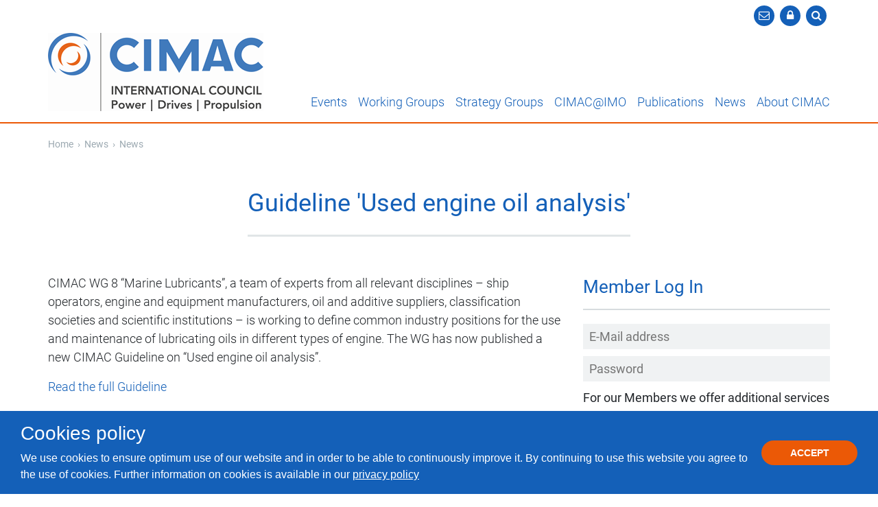

--- FILE ---
content_type: text/html; charset=utf-8
request_url: https://www.cimac.com/news-press/news/guideline-used-engine-oil-analysis.html
body_size: 5138
content:
<!DOCTYPE html>
<html lang="en">
<head>
<base href="https://www.cimac.com/cms/" />
    <meta charset="utf-8">
    <meta http-equiv="X-UA-Compatible" content="IE=edge">
    <meta name="viewport" content="width=device-width, initial-scale=1">
	<meta property="og:url" content="//www.cimac.com/news-press/news/guideline-used-engine-oil-analysis.html" />
	<meta property="og:type" content="article" />
	<meta property="og:title" content="Guideline 'Used engine oil analysis'" />
	<meta property="og:description" content="" />
	<meta property="og:image" content="" />
	<link rel="shortcut icon" href="../favicon.ico" />
	<link rel="icon" href="../favicon.ico" type="image/x-icon" />
	<link rel="stylesheet" href="https://www.cimac.com/cms/css/fonts.css">
	<link rel="stylesheet" href="https://www.cimac.com/cms/css/bootstrap.min.css">
	<link rel="stylesheet" href="https://www.cimac.com/cms/css/font-awesome.min.css">
	<link rel="stylesheet" href="https://www.cimac.com/cms/css/default.css">
	<title>Guideline 'Used engine oil analysis'</title>
<meta name="robots" content="index, follow" />
<meta name="generator" content="CMS CONTENIDO 4.9" />
<meta name="author" content="" />
<meta name="description" content="" />
<meta name="keywords" content="cimac, engine, guideline, classification, lubricants”, manufacturers, and, institutions, disciplines, analysis”, lubricating, maintenance, scientific" />

</head>

<body class="default main news-press news ">

	<header id="header">
		<div class="container">
			<div class="header-service d-none d-lg-block">
								<ul class="header-service-links">
	<li class="dropdown">
		<a href="/contact.html" class="contact icon"><i class="fa fa-envelope-o" aria-hidden="true"></i></a>
	</li>
	<li>
		<div class="login icon" id="login-icon" role="button" data-toggle="dropdown" aria-haspopup="true" aria-expanded="false"><i class="fa" aria-hidden="true"></i></div>
		<div class="dropdown-menu dropdown-menu-right" aria-labelledby="login-icon">
						<form action="/news-press/news/guideline-used-engine-oil-analysis.html" method="post" class="form form-login">
				<input type="text" autocorrect="off" spellcheck="false" autocapitalize="off" autocomplete="on"  name="username" value="" placeholder="E-Mail address"><br>
				<input type="password" name="password" placeholder="Password">
				<br>
				<table cellpadding="0" cellspacing="0">
				<tr>
					<td><a href="/forgot-password.html">Forgot password</a></td>
					<td><a href="/registration-for-login.html">Register</a></td>
					<td><button type="submit">Log In</button></td>
				</tr>
				</table>
			</form>
					</div>
	</li>
	<li>
		<div class="search icon" id="search-icon" role="button" data-toggle="dropdown" aria-haspopup="true" aria-expanded="false"><i class="fa" aria-hidden="true"></i></div>
		<div class="dropdown-menu dropdown-menu-right" aria-labelledby="search-icon">
			<form action="/search.html" method="GET" class="form">
				<table cellpadding="0" cellspacing="0">
				<tr>
					<td><input type="input" name="st" value="" placeholder="Search"></td>
					<td>&nbsp;&nbsp;</td>
					<td><button type="submit" class="search icon"><i class="fa fa-search" aria-hidden="true"></i></button></td>
				</tr>
				</table>
			</form>
		</div>
	</li>
</ul>			</div>			
			
			<nav class="navbar navbar-expand-lg justify-content-between">
				<a class="navbar-brand" href="https://www.cimac.com/cms/"><img src="upload/layout/logo.png" alt="" class="img-responsive"></a>
				<button class="navbar-toggler collapsed" type="button" data-toggle="collapse" data-target=".mobile-menu" aria-controls="main-menu" aria-expanded="false" aria-label="Toggle navigation">
					<span class="icon-bar top-bar"></span>
					<span class="icon-bar middle-bar"></span>
					<span class="icon-bar bottom-bar"></span>
				</button>
				<div class="desktop-navi">
					<div class="main-menu">
					<ul class=" navbar-nav mt-lg-2 " >
															
									<li class="dropdown "  id="dropdownEvents" role="button" data-hover="dropdown" aria-haspopup="true" aria-expanded="false">
			<a class="  nav-link" href="/events/index.html" title="Events">Events</a>
							<ul class=" dropdown-menu "  aria-labelledby="dropdownEvents">
															
									<li class="dropdown "  id="dropdownCIMAC Congress" role="button" data-hover="dropdown" aria-haspopup="true" aria-expanded="false">
			<a class=" dropdown-item" href="/events/cimac-congress/index.html" title="CIMAC Congress">CIMAC Congress</a>
							<ul class=" dropdown-menu "  aria-labelledby="dropdownCIMAC Congress">
															
				<li class="" >
			<a class=" dropdown-item" href="/events/cimac-congress/previous-congresses/index.html" title="Previous Congresses">Previous Congresses</a>
				 </ul>
		</li>
			 														
									<li class="dropdown "  id="dropdownCASCADES" role="button" data-hover="dropdown" aria-haspopup="true" aria-expanded="false">
			<a class=" dropdown-item" href="/events/cascades/index.html" title="CASCADES">CASCADES</a>
							<ul class=" dropdown-menu "  aria-labelledby="dropdownCASCADES">
															
				<li class="" >
			<a class=" dropdown-item" href="/events/cascades/previous-cascades/index.html" title="Previous CASCADES">Previous CASCADES</a>
				 </ul>
		</li>
			 														
									<li class="dropdown "  id="dropdownCIMAC Circle" role="button" data-hover="dropdown" aria-haspopup="true" aria-expanded="false">
			<a class=" dropdown-item" href="/events/cimac-circle/index.html" title="CIMAC Circle">CIMAC Circle</a>
							<ul class=" dropdown-menu "  aria-labelledby="dropdownCIMAC Circle">
															
				<li class="" >
			<a class=" dropdown-item" href="/events/cimac-circle/previous-circles/index.html" title="Previous Circles">Previous Circles</a>
				 </ul>
		</li>
			 														
				<li class="" >
			<a class=" dropdown-item" href="/events/cimac-web-seminars/index.html" title="CIMAC Web-Seminars">CIMAC Web-Seminars</a>
				 														
				<li class="" >
			<a class=" dropdown-item" href="/events/cimac-tech-talks/index.html" title="CIMAC Tech-Talks">CIMAC Tech-Talks</a>
				 														
				<li class="" >
			<a class=" dropdown-item" href="/events/town-hall/index.html" title="Town Hall">Town Hall</a>
				 </ul>
		</li>
			 														
									<li class="dropdown "  id="dropdownWorking Groups" role="button" data-hover="dropdown" aria-haspopup="true" aria-expanded="false">
			<a class="  nav-link" href="/working-groups/index.html" title="Working Groups">Working Groups</a>
							<ul class=" dropdown-menu "  aria-labelledby="dropdownWorking Groups">
															
				<li class="" >
			<a class=" dropdown-item" href="/working-groups/wg2-classification/index.html" title="WG2 | Classification">WG2 | Classification</a>
				 														
									<li class="dropdown "  id="dropdownWG4 | Crankshaft Rules" role="button" data-hover="dropdown" aria-haspopup="true" aria-expanded="false">
			<a class=" dropdown-item" href="/working-groups/wg4-crankshaft-rules/index.html" title="WG4 | Crankshaft Rules">WG4 | Crankshaft Rules</a>
							<ul class=" dropdown-menu "  aria-labelledby="dropdownWG4 | Crankshaft Rules">
															
				<li class="" >
			<a class=" dropdown-item" href="/working-groups/wg4-crankshaft-rules/algorithm-challenge/index.html" title="Algorithm Challenge">Algorithm Challenge</a>
				 </ul>
		</li>
			 														
				<li class="" >
			<a class=" dropdown-item" href="/working-groups/wg5-exhaust-emissions-control/index.html" title="WG5 | Exhaust Emissions Control">WG5 | Exhaust Emissions Control</a>
				 														
				<li class="" >
			<a class=" dropdown-item" href="/working-groups/wg7-fuels/index.html" title="WG7 | Fuels">WG7 | Fuels</a>
				 														
				<li class="" >
			<a class=" dropdown-item" href="/working-groups/wg8-marine-lubricants/index.html" title="WG8 | Marine Lubricants">WG8 | Marine Lubricants</a>
				 														
				<li class="" >
			<a class=" dropdown-item" href="/working-groups/wg10-users/index.html" title="WG10 | Users">WG10 | Users</a>
				 														
				<li class="" >
			<a class=" dropdown-item" href="/working-groups/wg15-controls-automation/index.html" title="WG15 | Controls & Automation">WG15 | Controls & Automation</a>
				 														
				<li class="" >
			<a class=" dropdown-item" href="/working-groups/wg17-gas-engines/index.html" title="WG17 | Gas Engines">WG17 | Gas Engines</a>
				 														
				<li class="" >
			<a class=" dropdown-item" href="/working-groups/wg19-inland-waterway-vessels/index.html" title="WG19 | Inland Waterway Vessels">WG19 | Inland Waterway Vessels</a>
				 														
				<li class="" >
			<a class=" dropdown-item" href="/working-groups/wg20-system-integration/index.html" title="WG20 | System Integration">WG20 | System Integration</a>
				 														
				<li class="" >
			<a class=" dropdown-item" href="/working-groups/wg21-propulsion/index.html" title="WG21 | Propulsion">WG21 | Propulsion</a>
				 														
				<li class="" >
			<a class=" dropdown-item" href="/working-groups/wg22-radiated-noise/index.html" title="WG22 | Radiated Noise">WG22 | Radiated Noise</a>
				 </ul>
		</li>
			 														
									<li class="dropdown "  id="dropdownStrategy Groups" role="button" data-hover="dropdown" aria-haspopup="true" aria-expanded="false">
			<a class="  nav-link" href="/strategy-groups/index.html" title="Strategy Groups">Strategy Groups</a>
							<ul class=" dropdown-menu "  aria-labelledby="dropdownStrategy Groups">
															
				<li class="" >
			<a class=" dropdown-item" href="/strategy-groups/strategy-group-greenhouse-gas/index.html" title="Strategy Group | Greenhouse Gas">Strategy Group | Greenhouse Gas</a>
				 														
				<li class="" >
			<a class=" dropdown-item" href="/strategy-groups/strategy-group-digitalization/index.html" title="Strategy Group | Digitalization">Strategy Group | Digitalization</a>
				 </ul>
		</li>
			 														
				<li class="nav-item" >
			<a class="  nav-link" href="/cimacimo/index.html" title="CIMAC@IMO">CIMAC@IMO</a>
				 														
									<li class="dropdown "  id="dropdownPublications" role="button" data-hover="dropdown" aria-haspopup="true" aria-expanded="false">
			<a class="  nav-link" href="/publications/index.html" title="Publications">Publications</a>
							<ul class=" dropdown-menu "  aria-labelledby="dropdownPublications">
															
				<li class="" >
			<a class=" dropdown-item" href="/publications/publications350/index.html" title="Publications">Publications</a>
				 														
				<li class="" >
			<a class=" dropdown-item" href="/publications/recommendations410/index.html" title="Recommendations">Recommendations</a>
				 														
				<li class="" >
			<a class=" dropdown-item" href="/publications/technical-database/index.html" title="Technical Database">Technical Database</a>
				 </ul>
		</li>
			 														
									<li class="dropdown "  id="dropdownNews" role="button" data-hover="dropdown" aria-haspopup="true" aria-expanded="false">
			<a class="  nav-link" href="/news-press/index.html" title="News">News</a>
							<ul class=" dropdown-menu "  aria-labelledby="dropdownNews">
															
				<li class="" >
			<a class=" dropdown-item" href="/news-press/news/index.html" title="News">News</a>
				 														
				<li class="" >
			<a class=" dropdown-item" href="/news-press/press-releases/index.html" title="Press Releases">Press Releases</a>
				 														
									<li class="dropdown "  id="dropdownNewsletter " role="button" data-hover="dropdown" aria-haspopup="true" aria-expanded="false">
			<a class=" dropdown-item" href="/news-press/newsletter/index.html" title="Newsletter ">Newsletter </a>
							<ul class=" dropdown-menu "  aria-labelledby="dropdownNewsletter ">
															
				<li class="" >
			<a class=" dropdown-item" href="/news-press/newsletter/previous-newsletters/index.html" title="Previous Newsletters ">Previous Newsletters </a>
				 </ul>
		</li>
			 </ul>
		</li>
			 														
									<li class="dropdown "  id="dropdownAbout CIMAC" role="button" data-hover="dropdown" aria-haspopup="true" aria-expanded="false">
			<a class="  nav-link" href="/about-cimac/index.html" title="About CIMAC">About CIMAC</a>
							<ul class=" dropdown-menu "  aria-labelledby="dropdownAbout CIMAC">
															
				<li class="" >
			<a class=" dropdown-item" href="/about-cimac/vision-mission/index.html" title="Vision & Mission">Vision & Mission</a>
				 														
				<li class="" >
			<a class=" dropdown-item" href="/about-cimac/council/index.html" title="Council">Council</a>
				 														
				<li class="" >
			<a class=" dropdown-item" href="/about-cimac/board/index.html" title="Board">Board</a>
				 														
				<li class="" >
			<a class=" dropdown-item" href="/about-cimac/member-associations/index.html" title="Member Associations">Member Associations</a>
				 														
				<li class="" >
			<a class=" dropdown-item" href="/about-cimac/corporate-members/index.html" title="Corporate Members">Corporate Members</a>
				 														
				<li class="" >
			<a class=" dropdown-item" href="/about-cimac/cimac-central-secretariat/index.html" title="CIMAC Central Secretariat">CIMAC Central Secretariat</a>
				 														
				<li class="" >
			<a class=" dropdown-item" href="/about-cimac/history/index.html" title="History">History</a>
				 </ul>
		</li>
			 </ul>					</div>
				</div>
			</nav>
		</div>
	</header>
	<div class="mobile-navi">
		<div class="container">
			<div class="collapse navbar-collapse mobile-menu">
				<ul class=" navbar-nav mt-lg-2 " >
															
									<li class="has_dropdown ">
			<a class=" nav-link" href="/events/index.html" title="Events">Events</a>
							<i class="fa fa-angle-right dropdown" id="m_dropdownevents" role="button" aria-haspopup="true" aria-expanded="false"></i>
				<ul class=" dropdown-menu "  aria-labelledby="m_dropdownevents">
															
									<li class="has_dropdown ">
			<a class=" nav-link" href="/events/cimac-congress/index.html" title="CIMAC Congress">CIMAC Congress</a>
							<i class="fa fa-angle-right dropdown" id="m_dropdowncimaccongress" role="button" aria-haspopup="true" aria-expanded="false"></i>
				<ul class=" dropdown-menu "  aria-labelledby="m_dropdowncimaccongress">
															
				<li class="">
			<a class=" nav-link" href="/events/cimac-congress/previous-congresses/index.html" title="Previous Congresses">Previous Congresses</a>
				 </ul>
		</li>
			 														
									<li class="has_dropdown ">
			<a class=" nav-link" href="/events/cascades/index.html" title="CASCADES">CASCADES</a>
							<i class="fa fa-angle-right dropdown" id="m_dropdowncascades" role="button" aria-haspopup="true" aria-expanded="false"></i>
				<ul class=" dropdown-menu "  aria-labelledby="m_dropdowncascades">
															
				<li class="">
			<a class=" nav-link" href="/events/cascades/previous-cascades/index.html" title="Previous CASCADES">Previous CASCADES</a>
				 </ul>
		</li>
			 														
									<li class="has_dropdown ">
			<a class=" nav-link" href="/events/cimac-circle/index.html" title="CIMAC Circle">CIMAC Circle</a>
							<i class="fa fa-angle-right dropdown" id="m_dropdowncimaccircle" role="button" aria-haspopup="true" aria-expanded="false"></i>
				<ul class=" dropdown-menu "  aria-labelledby="m_dropdowncimaccircle">
															
				<li class="">
			<a class=" nav-link" href="/events/cimac-circle/previous-circles/index.html" title="Previous Circles">Previous Circles</a>
				 </ul>
		</li>
			 														
				<li class="">
			<a class=" nav-link" href="/events/cimac-web-seminars/index.html" title="CIMAC Web-Seminars">CIMAC Web-Seminars</a>
				 														
				<li class="">
			<a class=" nav-link" href="/events/cimac-tech-talks/index.html" title="CIMAC Tech-Talks">CIMAC Tech-Talks</a>
				 														
				<li class="">
			<a class=" nav-link" href="/events/town-hall/index.html" title="Town Hall">Town Hall</a>
				 </ul>
		</li>
			 														
									<li class="has_dropdown ">
			<a class=" nav-link" href="/working-groups/index.html" title="Working Groups">Working Groups</a>
							<i class="fa fa-angle-right dropdown" id="m_dropdownworkinggroups" role="button" aria-haspopup="true" aria-expanded="false"></i>
				<ul class=" dropdown-menu "  aria-labelledby="m_dropdownworkinggroups">
															
				<li class="">
			<a class=" nav-link" href="/working-groups/wg2-classification/index.html" title="WG2 | Classification">WG2 | Classification</a>
				 														
									<li class="has_dropdown ">
			<a class=" nav-link" href="/working-groups/wg4-crankshaft-rules/index.html" title="WG4 | Crankshaft Rules">WG4 | Crankshaft Rules</a>
							<i class="fa fa-angle-right dropdown" id="m_dropdownwg4crankshaftrules" role="button" aria-haspopup="true" aria-expanded="false"></i>
				<ul class=" dropdown-menu "  aria-labelledby="m_dropdownwg4crankshaftrules">
															
				<li class="">
			<a class=" nav-link" href="/working-groups/wg4-crankshaft-rules/algorithm-challenge/index.html" title="Algorithm Challenge">Algorithm Challenge</a>
				 </ul>
		</li>
			 														
				<li class="">
			<a class=" nav-link" href="/working-groups/wg5-exhaust-emissions-control/index.html" title="WG5 | Exhaust Emissions Control">WG5 | Exhaust Emissions Control</a>
				 														
				<li class="">
			<a class=" nav-link" href="/working-groups/wg7-fuels/index.html" title="WG7 | Fuels">WG7 | Fuels</a>
				 														
				<li class="">
			<a class=" nav-link" href="/working-groups/wg8-marine-lubricants/index.html" title="WG8 | Marine Lubricants">WG8 | Marine Lubricants</a>
				 														
				<li class="">
			<a class=" nav-link" href="/working-groups/wg10-users/index.html" title="WG10 | Users">WG10 | Users</a>
				 														
				<li class="">
			<a class=" nav-link" href="/working-groups/wg15-controls-automation/index.html" title="WG15 | Controls & Automation">WG15 | Controls & Automation</a>
				 														
				<li class="">
			<a class=" nav-link" href="/working-groups/wg17-gas-engines/index.html" title="WG17 | Gas Engines">WG17 | Gas Engines</a>
				 														
				<li class="">
			<a class=" nav-link" href="/working-groups/wg19-inland-waterway-vessels/index.html" title="WG19 | Inland Waterway Vessels">WG19 | Inland Waterway Vessels</a>
				 														
				<li class="">
			<a class=" nav-link" href="/working-groups/wg20-system-integration/index.html" title="WG20 | System Integration">WG20 | System Integration</a>
				 														
				<li class="">
			<a class=" nav-link" href="/working-groups/wg21-propulsion/index.html" title="WG21 | Propulsion">WG21 | Propulsion</a>
				 														
				<li class="">
			<a class=" nav-link" href="/working-groups/wg22-radiated-noise/index.html" title="WG22 | Radiated Noise">WG22 | Radiated Noise</a>
				 </ul>
		</li>
			 														
									<li class="has_dropdown ">
			<a class=" nav-link" href="/strategy-groups/index.html" title="Strategy Groups">Strategy Groups</a>
							<i class="fa fa-angle-right dropdown" id="m_dropdownstrategygroups" role="button" aria-haspopup="true" aria-expanded="false"></i>
				<ul class=" dropdown-menu "  aria-labelledby="m_dropdownstrategygroups">
															
				<li class="">
			<a class=" nav-link" href="/strategy-groups/strategy-group-greenhouse-gas/index.html" title="Strategy Group | Greenhouse Gas">Strategy Group | Greenhouse Gas</a>
				 														
				<li class="">
			<a class=" nav-link" href="/strategy-groups/strategy-group-digitalization/index.html" title="Strategy Group | Digitalization">Strategy Group | Digitalization</a>
				 </ul>
		</li>
			 														
				<li class="nav-item">
			<a class=" nav-link" href="/cimacimo/index.html" title="CIMAC@IMO">CIMAC@IMO</a>
				 														
									<li class="has_dropdown ">
			<a class=" nav-link" href="/publications/index.html" title="Publications">Publications</a>
							<i class="fa fa-angle-right dropdown" id="m_dropdownpublications" role="button" aria-haspopup="true" aria-expanded="false"></i>
				<ul class=" dropdown-menu "  aria-labelledby="m_dropdownpublications">
															
				<li class="">
			<a class=" nav-link" href="/publications/publications350/index.html" title="Publications">Publications</a>
				 														
				<li class="">
			<a class=" nav-link" href="/publications/recommendations410/index.html" title="Recommendations">Recommendations</a>
				 														
				<li class="">
			<a class=" nav-link" href="/publications/technical-database/index.html" title="Technical Database">Technical Database</a>
				 </ul>
		</li>
			 														
									<li class="has_dropdown ">
			<a class=" nav-link" href="/news-press/index.html" title="News">News</a>
							<i class="fa fa-angle-right dropdown" id="m_dropdownnews" role="button" aria-haspopup="true" aria-expanded="false"></i>
				<ul class=" dropdown-menu "  aria-labelledby="m_dropdownnews">
															
				<li class="">
			<a class=" nav-link" href="/news-press/news/index.html" title="News">News</a>
				 														
				<li class="">
			<a class=" nav-link" href="/news-press/press-releases/index.html" title="Press Releases">Press Releases</a>
				 														
									<li class="has_dropdown ">
			<a class=" nav-link" href="/news-press/newsletter/index.html" title="Newsletter ">Newsletter </a>
							<i class="fa fa-angle-right dropdown" id="m_dropdownnewsletter" role="button" aria-haspopup="true" aria-expanded="false"></i>
				<ul class=" dropdown-menu "  aria-labelledby="m_dropdownnewsletter">
															
				<li class="">
			<a class=" nav-link" href="/news-press/newsletter/previous-newsletters/index.html" title="Previous Newsletters ">Previous Newsletters </a>
				 </ul>
		</li>
			 </ul>
		</li>
			 														
									<li class="has_dropdown ">
			<a class=" nav-link" href="/about-cimac/index.html" title="About CIMAC">About CIMAC</a>
							<i class="fa fa-angle-right dropdown" id="m_dropdownaboutcimac" role="button" aria-haspopup="true" aria-expanded="false"></i>
				<ul class=" dropdown-menu "  aria-labelledby="m_dropdownaboutcimac">
															
				<li class="">
			<a class=" nav-link" href="/about-cimac/vision-mission/index.html" title="Vision & Mission">Vision & Mission</a>
				 														
				<li class="">
			<a class=" nav-link" href="/about-cimac/council/index.html" title="Council">Council</a>
				 														
				<li class="">
			<a class=" nav-link" href="/about-cimac/board/index.html" title="Board">Board</a>
				 														
				<li class="">
			<a class=" nav-link" href="/about-cimac/member-associations/index.html" title="Member Associations">Member Associations</a>
				 														
				<li class="">
			<a class=" nav-link" href="/about-cimac/corporate-members/index.html" title="Corporate Members">Corporate Members</a>
				 														
				<li class="">
			<a class=" nav-link" href="/about-cimac/cimac-central-secretariat/index.html" title="CIMAC Central Secretariat">CIMAC Central Secretariat</a>
				 														
				<li class="">
			<a class=" nav-link" href="/about-cimac/history/index.html" title="History">History</a>
				 </ul>
		</li>
			 </ul>				<br>
				<div class="header-service-socials"></div>
			</div>
		</div>
	</div>
	
	
	<main id="main">

			<div class="container">
		<div class="breadcrumbtrail">
			<a href="/">Home</a>
							&nbsp;›&nbsp;
				<a href="/news-press/index.html">
				News
				</a>
							&nbsp;›&nbsp;
				<a href="/news-press/news/index.html">
				News
				</a>
					</div>
	</div>
			
		<section>
		<div class="container">
			<div class="row">
				<div class="col-12"><h1 class="page-title"><span>Guideline 'Used engine oil analysis'</span></h1></div>
			</div>
			<div class="row">
				<div class="col-lg-8">
					<div class="main-content">
															

<p>CIMAC WG 8 “Marine Lubricants”, a team of experts from all relevant disciplines – ship operators, engine and equipment manufacturers, oil and additive suppliers, classification societies and scientific institutions – is working to define common industry positions for the use and maintenance of lubricating oils in different types of engine. The WG has now published a new CIMAC Guideline on “Used engine oil analysis”.</p>
<p><a href="upload/workinggroups/WG8/CIMAC_Guideline_USED_OIL_ANALYSIS_final.pdf">Read the full Guideline</a></p>
<p></p><br /><br />																				</div>
				</div>
				<div class="col-lg-4">
					<div class="main-sidebar">
						<div class="row">
												<div class="col-sm-6 col-xs-12 col-md-4 col-lg-12">
	<div class="box box-login">
		<div class="title">Member Log In</div>
		<div class="content">
			<form action="/news-press/news/guideline-used-engine-oil-analysis.html" method="post" class="form">
			<input type="text" autocorrect="off" spellcheck="false" autocapitalize="off" autocomplete="on"  name="username" value="" placeholder="E-Mail address"><br />
			<input type="password" name="password" placeholder="Password">
			<br>
			For our Members we offer additional services which are available when you are logged in.<br><br>
			<table cellpadding="0" cellspacing="0" width="100%">
			<tr>
				<td><a href="/forgot-password.html" class="text-small">Forgot password</a></td>
				<td align="right"><input type="submit" name="submit" value="Log in"></td>
			</tr>
			</table>
			</form>
		</div>
	</div>
</div>																														&nbsp;
						</div>
					</div>
				</div>
			</div>
		</div>
		</section>
		
							
	</main>
	
	<footer id="footer" class="bggradient">
		<div class="footer-block">
		<div class="container">
	<div class="row">
		<div class="col-lg-6">
			<div class="footer-block-title">About CIMAC</div>
			<p class="MsoNormal"><span lang="EN-US" style="font-size: 11.0pt; line-height: 107%; font-family: 'Arial',sans-serif; mso-fareast-font-family: Aptos; mso-fareast-theme-font: minor-latin; mso-ansi-language: EN-US; mso-fareast-language: EN-US; mso-bidi-language: AR-SA;"><span face="Arial, sans-serif" style="font-family: Arial, sans-serif;">CIMAC is the leading global non-profit association promoting the development of ship propulsion, train drive and power generation. The association consists of National Member Associations and Corporate Members in America, Asia and Europe.</span></span></p>
		</div>
		<div class="col-lg-6">
			<div class="row">
				<div class="col-sm-4">
					<div class="footer-block-title">Service</div>
					<ul class="links-list list-unstyled">
												<li><a id="m14" class="link_list" target="" href="https://www.cimac.com/news-press/newsletter/newsletter.html">Newsletter</a></li>
												<li><a id="m15" class="link_list" target="" href="https://www.cimac.com/publications/technical-database/technical-paper-database.html">Technical Database</a></li>
												<li></li>
												<li></li>
												<li></li>
												<li></li>
											</ul>
				</div>
				<div class="col-sm-4">
					<div class="footer-block-title">Sitemap</div>
					<ul class="links-list list-unstyled">
												<li><a id="m16" class="link_list" target="" href="https://www.cimac.com/events/events.html">Events</a></li>
												<li><a id="m17" class="link_list" target="" href="https://www.cimac.com/working-groups/cimac-working-groups.html">Working Groups</a></li>
												<li><a id="m18" class="link_list" target="" href="https://www.cimac.com/publications/publications.html">Publications</a></li>
												<li></li>
												<li><a id="m19" class="link_list" target="" href="https://www.cimac.com/">About CIMAC</a></li>
												<li></li>
											</ul>
				</div>
				<div class="col-sm-4">
					<div class="footer-block-title"></div>
					<ul class="social-list list-unstyled">
																													</ul>
				</div>
			</div>
		</div>
	</div>
</div>
		</div>
		<div class="footer-service">
			<div class="container">
				<div class="row">
					<div class="col-md-6 footer-service-links"><a href="https://www.cimac.com/contact.html">Contact</a>
<a href="https://www.cimac.com/imprint.html">Imprint</a>
<a href="https://www.cimac.com/privacy-policy.html">Privacy Policy</a>
</div>
					<div class="col-md-6 footer-service-copy">&copy; 2026 CIMAC. All rights reserved.</div>
				</div>
			</div>
		</div>
	</footer>

	<div class="modal modal-dialog-centered fade" id="modal" tabindex="-1" role="dialog" aria-labelledby="modalLabel" aria-hidden="true">
		<div class="modal-dialog" role="document">
			<div class="modal-content">
				<div class="modal-header"><div class="modal-title"></div><button type="button" class="close" data-dismiss="modal" aria-label="Close"><span aria-hidden="true">&times;</span></button></div>
				<div class="modal-body"></div>
			</div>
		</div>
	</div>

	<div class="upbutton"><i class="fa fa-chevron-up" aria-hidden="true"></i></div>
	
		<link rel="stylesheet" href="css/cookieconsent.min.css">		
		<style>
		</style>
	<script type="text/javascript" src="https://www.cimac.com/cms/js/jquery-3.2.1.min.js"></script>
	<script type="text/javascript" src="https://www.cimac.com/cms/js/bootstrap.bundle.min.js"></script>
	
			<script type="text/javascript" src="js/cookieconsent.min.js"></script>	
		<script type="text/javascript" src="https://www.cimac.com/cms/js/default.js"></script>
	<script type="text/javascript">
	//<![CDATA[
	+function ($) 
	{
		'use strict';
		window.addEventListener("load", function(){ window.cookieconsent.initialise({"palette": {"popup": { "background": "#1460b8", "text": "#ffffff" },"button": {"background": "#eb5906"}},"theme": "block", "content": {"message":"<h3>Cookies policy</h3>We use cookies to ensure optimum use of our website and in order to be able to continuously improve it. By continuing to use this website you agree to the use of cookies. Further information on cookies is available in our","dismiss": "Accept","link": "privacy policy","href": "https://www.cimac.com/privacy-policy.html"}})});		}(jQuery);
	//]]>
	</script>
	<!-- Matomo Image Tracker-->
	<!--img src="https://www.cimac.com/admin/plugins/piwik/piwik.php?idsite=1&amp;rec=1" style="border:0" alt="" /-->
	<!-- End Matomo -->

</body>
</html>


--- FILE ---
content_type: text/css
request_url: https://www.cimac.com/cms/css/default.css
body_size: 7688
content:
/* CSS Document */

html 							{ height:100%;}
body 							{ font-family: 'Roboto', sans-serif; font-size:100%;}

h1.page-title 					{ font-size:2.25rem; color:#1460b8; font-weight:500; text-align: center; margin-bottom:3.375rem; margin-top:3.375rem;}
h1.page-title span 				{ display:inline-block; padding-bottom:1.5rem; border-bottom:3px solid #e1e5e7;}

h1,h2,h3,h4,h5,h6 				{ color:#1460b8; }

.aboutus h1.page-title 			{ color:#fff;}
.aboutus h1.page-title span 	{ border-color:#fff;}

.navbar-brand img				{ max-width:180px;}
a 								{ color:#1460b8; }
.dropdown-item,
a.nav-link 						{ color:#1460b8; font-weight:300; }
a.nav-link:hover,
a.nav-link:focus 				{ color:#eb5906;}
header 							{ background-color:#fff; border-bottom:2px solid #eb5906;}
section.aboutus,
section.highlights,
section.teaser 					{ padding:60px 0;}
main 							{ margin-bottom:40px;}

.search_result li 				{ padding:20px 0; border-top:1px solid #e1e5e7}
.search_result p 				{ margin:0;}

.header-service-socials a		{ color:inherit; margin-left:12px;}
.header-service-socials 		{ padding:0; margin:0; list-style: none; font-size:18px; color:#eb5906; padding-bottom:10px;}
.header-service-socials li 		{ display:inline-block; padding-left:10px;}

.mobile-navi 					{ display:block}
.mobile-navi 					{ background-color:#f7f8f9;}
.mobile-navi .navbar-nav 		{ padding: 0 16px;}
.mobile-navi .navbar-nav li 	{ border-bottom:1px solid #e8ebec;}
.mobile-navi .nav-link 			{ padding: .6rem 1rem; padding-right:0; width:90%; display:inline-block;}
.mobile-navi .has_dropdown .nav-link	{ position:relative;}
.mobile-navi li.has_dropdown i 			{ color:#1460b8; display:inline-block; text-align:right; position:relative; width:8%; padding:10px;}
.mobile-navi li.has_dropdown li { padding:0;  padding-left:10px;}

.mobile-navi .dropdown-menu 	{ top:0; border:0; border-radius:0; background:none; position:relative !important; transform:none !important; border-top: 1px solid #e8ebec; padding:0; margin:0;}
.mobile-navi .dropdown-menu li 	{ padding:5px; padding-left:10px; }
.mobile-navi .dropdown-menu li:last-child {border:0;}

.box-downloads ul li.link,
.box-downloads ul li.download 	{ padding-left:35px; margin-bottom:10px; background-image:url(../upload/layout/download.png); background-repeat: no-repeat; background-position:left top}
/*.box-downloads ul li.download:hover { background-image:url(../upload/layout/download_on.png);} */
.box-downloads ul li.link 		{ background-image:url(../upload/layout/link.png);} 
.box-downloads ul li.link:hover { background-image:url(../upload/layout/link_on.png);} 
.main-content a:hover, 
.main-sidebar a:hover 			{ color:#eb5906}

/* banner */
.banner				{ position:relative; max-height:290px; background-repeat:no-repeat; background-position:center center; background-size:cover;}
.banner-box 		{ text-align:center; height:290px; display:table; width:80%; margin:0 auto; max-width:800px;}
.start .banner 		{ max-height:580px;}
.start .banner-box 	{ height:580px;}
.banner-text		{ font-size:3.5rem; line-height:3.8rem; color:#fff; font-weight:300; display:table-cell; vertical-align:middle;}
.banner-title 		{ color:#e86121; font-weight:400;}
.bantxt				{ display:table-cell; padding-left:18px; vertical-align: middle; font-size:72px; }
@media (min-width:992px) {
	.banner-text 					{ font-size:4.5rem; line-height:4.8rem; }
	.header-service-socials 		{ padding-left:20px; padding-bottom:0; display:inline-block; }
	.header-service-socials li 		{ padding:0;}
}
/* glossary */
#msrc				{ font-size:1.143em; }
#msrc div			{ float:left; width:18px; text-align:center; margin:0 1px;}
#msrc a				{ color:#1460b8;} 
#msrc a:hover		{ color:#1460b8;}
#msrc input			{ width:570px; border:0; padding:4px; padding-bottom:5px; color:#afb9bd;}
#msrc .btn			{ height:25px; width:25px; background-color:#fff; background-image:url(../upload/layout/arrow.png); background-position:center center; background-repeat:no-repeat; border:0; margin-left:2px; }
.sbar				{ padding:14px; background-color:#f1f3f5; color:#afb9bd;}
.sline				{ position:relative; color:#afb9bd; font-size:1.125em; text-transform:uppercase; margin-bottom:18px; padding-bottom:12px; border-bottom:1px solid #afb9bd;}

.desktop-navi 					{ display:none}

.default .teaser 				{ background-color:#f0f2f3}
.default .teaser h1.page-title span { border-color:#d7dcdf;}

.slick-container,
.slick-container>div,
.slick-item 					{ height:100%;}
.slider 						{ position: relative; overflow:hidden; max-height:604px;}
.slick-item 					{ position: relative; background-repeat:no-repeat; background-size:cover; background-position: center center; color:#ffffff; }
.slick-item,
.slick-item img 				{ max-height:320px; }	
.slick-container,
.slick-container>div,
.slick-item 					{ height:100%;}
.slick-slider 					{ margin:0 !important;}
.slick-arrow 					{ z-index:10;}
.slick-prev 					{ left:15px !important; background: url(../upload/layout/arrow_left.png) !important;}
.slick-next					 	{ right:15px !important; background: url(../upload/layout/arrow_right.png) !important;}
.slick-prev,
.slick-next 					{ width:38px !important; height:80px !important; background-repeat:no-repeat;}
.slick-prev::before,
.slick-next::before 			{ content: "" !important; }
.slick-item .item-block 		{ position:absolute; top:0; bottom:25%; left:0px; padding:0; height: 100%; display: flex; align-items: center; justify-content: center;
}
.slick-item .container 			{ z-index: 10; position:relative;}
.slider .item-text,
.slider .item-title 			{ text-align: left; font-size:2rem; line-height:2.5rem; font-weight:600; letter-spacing:1.5px; color:#eb5906}
.slider .item-text 				{ color:#fff;}
.slider .item-link  			{ margin-top:20px; font-size: 20px; display:inline-block; }
.slider .item-link a 			{ color:#fff !important; text-decoration: none !important}
.slider .in_black .item-text 	{ color:#000;}

.social_sharer li 				{ margin-right:20px !important; padding:0 !important;}
.social_sharer li,
.social_sharer span 			{ vertical-align:top !important;}

.main-content 					{ font-size:1.125rem; font-weight:300; letter-spacing:0.015; margin-bottom:40px;}
.text-intro 					{ font-size:1.5rem; line-height:2.625rem; margin-bottom:20px;}
.main-content h2 				{ font-size:1.688rem; color:#1460b8; margin-top:60px; margin-bottom:40px;}

.navbar-toggler:focus, 
.navbar-toggler:hover,
.navbar-toggler 				{ outline:none; border:0; padding:0;}
.navbar-toggler .icon-bar 		{ background-color:#1460b8; width:50px; height:4px; border-radius: 0; display:block;}
.navbar-toggler .icon-bar+.icon-bar { margin-top:10px}
.navbar-toggler .top-bar 		{ transform: rotate(45deg); transform-origin:15% 40%}
.navbar-toggler .middle-bar 	{ opacity: 0}
.navbar-toggler .bottom-bar 	{ transform: rotate(-45deg); transform-origin:8% 40%}
.navbar-toggler.collapsed .top-bar { transform: rotate(0)}
.navbar-toggler.collapsed .middle-bar { opacity: 1}
.navbar-toggler.collapsed .bottom-bar { transform: rotate(0)}
.navbar-toggler .icon-bar 		{ transition: all 0.2s}

.program:after 					{ clear:both;}
.program ul 					{ list-style:none; padding:0;}
.program .nav-item				{ position:relative;}
.program .nav-link				{ padding:15px 0; width:100%; border:1px solid #e1e5e7; border-right-width:0;}
.program .nav-link:last-child 	{ border-right-width:1px;}
.program .nav-pills .nav-link  	{ border-radius:0; background-color:#f7f8f8; color:#9ca9b1;}
.program .nav-pills .nav-link.active, 
.program .nav-pills .show>.nav-link { background-color:#1460b8; color:#fff; border-color:#1460b8;}
.program .tab-content>.tab-pane { border:1px solid #e1e5e7; padding:70px 50px; border-top:0;}
.program .nav-pills 			{ display:block; width:100%;}
.program .nav-pills .nav-item 	{ display:block;}
.program .row 					{ padding-bottom:20px; margin-bottom:20px; border-bottom:1px solid #9ca9b1;}
.program .row:last-child 		{ border:0;}
.program .time 					{ color:#1460b8; font-weight:500;}
.program .icon 					{ text-align: center;}
.program .icon i 				{ height:36px; width:36px; border-radius:18px; background-color:#1460b8; color:#fff; font-size:20px; line-height:36px;}

@media (max-width:767px) {
	.program .nav 				{ position:relative;}
	.program .nav-pills.collapse .nav-item			{ position:absolute; width:100%; display:none;}
}

.form input[type=text],
.form input[type=email],
.form input[type=password],
.form input[type=button],
.form select,
.form textarea 					{ width:100%; background-color:#f0f2f3; color:#646c71; margin-bottom:10px; padding:4px 8px; border:1px solid transparent;}
.form select 					{ padding:4px 6px;}
.form input.red,
.form textarea.red,
.form select.red 				{ border:1px solid #f00;}
label.red 					 	{ color:#f00;}

.box 							{ font-size:18px; margin-bottom:30px;}
.box .title 					{ font-size:26px; color:#1460b8; border-bottom:2px solid #d7dcdf; padding-bottom:.75rem; margin-bottom:1.25rem}
.box-contact strong 			{ display:inline-block; margin:10px 0; color:#1460b8} 

.line							{ border-bottom:2px solid #e1e5e7; margin-bottom:20px; padding-bottom:20px;}

.image-list article 			{ min-height:280px; margin-bottom:20px;}
.image-list-image 				{ min-height:140px;}
.image-list-name 				{ font-weight:500; color:#1460b8}
.image-list-title 				{}

.article-text					{}
.article-meta 					{ font-size:18px; }
.article-headline 				{ font-size:24px; margin-bottom: 20px; color:#1460b8; line-height: 26px; }
.article-link 					{}

.press-items 					{ font-size:14px; min-height:285px;}
.press-items.intro 				{ font-size:18px; min-height:auto;}
.press-items .label:before		{ font-size:inherit; font-family: FontAwesome; display: block; float: left; height: 30px;}
.press-items .checkbox 			{ display:none; }
.press-image 					{ text-align: center;}
.press-name 					{ word-wrap: break-word}
.press-button					{ font-size:inherit; border:0; background:none; color:#1460b8; outline:none; cursor: pointer; padding:0;}
.press-button:disabled 			{ color:#cecece; cursor: default}
.press-button:before 			{ font-family:"FontAwesome"; content:"\f019"; padding-right:8px;}

.press-items input[type=checkbox] + .label:before { content: "\f096"; }
.press-items input[type=checkbox] + .label:before { letter-spacing: 12px; }

.press-items input[type=checkbox]:checked + .label:before { content: "\f046"; }
.press-items input[type=checkbox]:checked + .label:before { letter-spacing: 10px; }

.teaser-box 					{ display:block;  background-repeat:no-repeat; background-size:cover; background-position: center center;}
.teaser-box img 				{ max-height:320px;}
.teaser-box.only-img img 		{ max-height:367px;}
.teaser-box-title-mini 			{ font-size:10px; font-weight:300; padding-bottom:10px;}
.teaser-box-title 				{ color:#fff; font-size:1.125rem; padding:10px 20px; font-weight:300;}

.member-item 					{ padding:10px 0; border-bottom:1px solid #e1e5e7;}
.breadcrumb 					{ display:none;}

.partners-box 					{ position:relative; height:100%; max-height:550px; overflow:hidden; padding:60px 0;}
.partners-link 					{ display:inline-block; border-radius:4px; background-color:#f5f6f7; padding:4px 10px;}
.partners-box .slick-item 		{ padding:0 30px;}
.partners-box .slick-container 	{ opacity:0;}
.partners-box .slick-slide img 	{ margin: 0 auto;}

.highlights-box 				{ margin-bottom:20px;}
.highlights .image 				{ margin-bottom:20px}
.highlights .date 				{ font-weight:400;}
.highlights .title 				{ line-height:1; margin-bottom:20px; text-transform: uppercase; font-size:24px; color:#1460b8;}
.highlights .text 				{ font-weight:300; }
@media (min-width:992px) {
.highlights-box 				{ min-height:450px;}
.highlights .title 				{ min-height:100px;}
.slick-item .item-block			{ padding:20px 10%;}
}

.aboutus 						{ background-repeat: no-repeat; background-size: cover; background-position: center center;}
.aboutus-box 					{ background-color:#fff; padding:30px; min-height:325px; text-align: center; margin-bottom:40px; }
.aboutus-title 					{ margin-bottom:20px; text-transform: uppercase; font-size:24px; color:#1460b8}
.aboutus-text 					{ margin-bottom:30px; font-weight:300;}
.aboutus-link a					{ display:inline-block; }
.aboutus-link a,
.item-link,
.button 						{ text-transform: uppercase; background-color:#eb5906 !important; color:#fff !important;; padding:5px 20px; border-radius:20px; border:0; cursor:pointer;}
.item-link 						{ }

.twitter-box 					{ padding-bottom:0;}
.twitter-timeline .timeline-Header 	{ display: none !important}


.bggradient 					{ background: #1460b8; background: -moz-linear-gradient(top, #1460b8 0%, #1f478b 100%); background: -webkit-linear-gradient(top, #1460b8 0%,#1f478b 100%); background: linear-gradient(to bottom, #1460b8 0%,#1f478b 100%); filter: progid:DXImageTransform.Microsoft.gradient( startColorstr='#1460b8', endColorstr='#1f478b',GradientType=0 );}
.teaser a 						{ text-decoration: none;}
.teaser a:hover .bggradient 	{ background: #eb5906; background: -moz-linear-gradient(top, #eb5906 0%, #ea5200 100%, #1460b8 100%, #207cca 100%, #c94d06 100%); background: -webkit-linear-gradient(top, #eb5906 0%,#ea5200 100%,#1460b8 100%,#207cca 100%,#c94d06 100%); background: linear-gradient(to bottom, #eb5906 0%,#ea5200 100%,#1460b8 100%,#207cca 100%,#c94d06 100%); 
filter: progid:DXImageTransform.Microsoft.gradient( startColorstr='#eb5906', endColorstr='#c94d06',GradientType=0 ); transition: background-color 1000ms linear;}

footer 							{ padding-top:40px; padding-bottom:80px; color:#fff; font-size:1.125rem; font-weight:300; }
.footer-block 					{ padding-bottom:100px;}
.footer-block-title 			{ font-weight:500; padding-top:20px; font-size:1.688rem; color:#fff; margin-bottom:20px;}
footer a 						{ color:#fff !important; margin-right:12px;}
footer a:hover 					{ color:#eb5906 !important;}

.social-list li					{ display:inline-block; font-size:25px; padding-right:20px;}
.social-links li 				{ margin-right:0 !important;}
.social-list .fa,
.social-links .fa 				{ color:#fff; display: inline-block; background-color: #1da1f2; padding: 4px 6px; font-size: 13px;}
.social-list .fa 				{ font-size:inherit;} 
.social-list .fa-twitter,
.social-links .fa-twitter 		{ background-color:#1da1f2}
.social-list .fa-linkedin,
.social-links .fa-linkedin 		{ background-color:#0077b5}

.upbutton 						{ display:none; position:fixed; width:40px; height:40px; bottom:40px; right:20px; background-color:#3a75c4; text-align:center; border-radius:6px; color:#fff; line-height:34px; cursor:pointer; z-index:10000;}

.breadcrumbtrail 				{ display:none;}

@media (min-width:768px) {
.slick-item,
.slick-item img 				{ max-height:460px; }
.slider .item-block 			{ bottom:35%} 
.slider .item-title 			{ font-size:4rem; line-height:4.5rem;}
.press-image img				{ max-height:175px;}
.breadcrumbtrail 				{ display:block; padding-top:20px;}
.breadcrumbtrail,
.breadcrumbtrail a 				{ font-size:14px; color:#9ca9b1; text-decoration: none;}

}

a button,
a button.btn,
.form button,
.form input[type=submit] 		{ cursor:pointer; border:0; padding:6px 20px; background-color:#eb5906; color:#fff; text-transform: uppercase; min-height:36px; border-radius:18px; outline:none; }
.form-login button 				{ margin-left:20px; }


@media (min-width:992px) {

.mobile-navi 					{ display:none}
.desktop-navi 					{ display:block; position: absolute; right: 0; bottom: 0;}
.navbar-brand,
a.nav-link 						{ padding-bottom:1rem;}
.program .nav-pills 			{ display:table; width:100%;}
.program .nav-pills .nav-item 	{ display:table-cell;}

.dropdown-menu .dropdown-menu  { left:100%; top:-8px; }

header 							{ }
.header-service					{ padding-top:.5rem; text-align:right; font-size:12px; color:#eb5906;}
.header-service a 				{ color:inherit; margin-left:12px;}
.header-service ul 				{ display:inline-block; margin:0; padding:0; list-style:none;}
.header-service-links li,
.header-service-socials li		{ display:inline-block;}

.header-service .icon { position:relative; display:inline-block; text-align:center; width:0px; height:0px; padding:15px; border-radius:15px; -moz-border-radius:15px; -webkit-border-radius:15px; -khtml-border-radius:15px; }
.header-service-links .icon {color:#fff;background-color:#1460b8;}
.header-service .icon i { font-size:16px; position:absolute; left:7px; top:6px;}
.header-service .icon { float:left; margin:0 5px 0 0; cursor:pointer;}
.header-service-links .icon:hover { background:#eb5906;}
.header-service-links .icon.logout i,
.header-service-links .icon.login i {left:10px;}
.header-service-links .icon.login i::before { content: "\f023";}
.header-service-links .icon.logout i::before { content: "\f13e";}
.header-service-links .icon.search i {left:8px;}
.header-service-links .icon.search i::before { content: "\f002";}
.header-service-links .dropdown-menu { background-color:#e5f0f6; padding:14px; top:12px !important;}
.header-service-links .dropdown-menu::before, 
.header-service-links .dropdown-menu::after 			{ content: ''; position:absolute; top:-11px; right:0; width:0; height:0; border-left:16px solid transparent; border-right:16px solid transparent; border-bottom:12px solid rgba(229,240,246,1);}
.header-service-links .dropdown-menu::before,
.header-service-links .dropdown-menu::after 			{ right:0;}
.header-service-links .dropdown-menu::after 			{ top:-9px; border-bottom-color: #e5f0f6;}
.header-service-links .icon[aria-expanded=true] 		{ background-color:#eb5906}
.header-service-links .icon.login[aria-expanded=true] i,
.header-service-links .icon.search[aria-expanded=true] i { left:9px;}
.header-service-links .icon.search[aria-expanded=true] i::before,
.header-service-links .icon.login[aria-expanded=true] i::before { content: "\f00d";}
.header-service-links input 							{ outline:none; border:0; background-color:#fff !important;}
.header-service-links button 							{ outline:none; border:0; background: none;}
.header-service-links button.search 					{ background-color:#eb5906;float:none; min-height:auto;}
.header-service-links .dropdown-menu a 					{ text-decoration:none; display:inline-block; margin:0; margin-left:6px; font-size:smaller; color:#1460b8}

.slick-item,
.slick-item img 				{ max-height:580px; }
.slider .item-block 			{ width:100%}
.slider .item-text,
.slider .item-title 			{ font-size:4.5rem; line-height:5rem;}

.teaser-box img 				{ max-height:172px;}
.teaser-box.only-img img 		{ max-height:219px;}

.social-list li					{ font-size:1.5rem; padding-right:6px;}
.footer-service-copy 			{ text-align:right;}

.program .nav-item 				{ text-align:center;}
.program .nav-item a.active::before, 
.program .nav-item a.active::after 		{ content: ''; position:absolute; bottom:-11px; left:50%; width:0; height:0; border-left:16px solid transparent; border-right:16px solid transparent; border-top:12px solid rgba(0,0,0,0);}
.program .nav-item a.active::before,
.program .nav-item a.active::after 		{ left:40%;}
.program .nav-item a.active::after 		{ bottom: -9px; border-top-color:#1460b8;}

.dropdown-item.active, 
.dropdown-item:active 			{ background-color:transparent;}
.navbar 						{ padding:0;}
.navbar-nav 					{ margin-left:auto;}
.navbar-brand img				{ max-width:none;}
.dropdown:hover > ul 			{ display:block;}
.dropdown-item a.nav-link 		{ font-size:1rem; text-align: center }
.dropdown-item:focus, 
.dropdown-item:hover,
.dropdown.show a.nav-link 		{ color:#eb5906;}
.dropdown-item 					{ line-height:35px;}
.dropdown-menu 					{ background-color:#f5f6f7; border:0; border-radius:0;}
.dropdown 						{ position:relative}
.dropdown .dropdown::after 	 	{ position:absolute; right:10px; top:10px; content:"\f105"; font-family: 'fontawesome';}
.navbar-nav > .dropdown > .dropdown-menu::before, 
.navbar-nav > .dropdown > .dropdown-menu::after 			{ content: ''; position:absolute; top:-11px; left:50%; width:0; height:0; border-left:16px solid transparent; border-right:16px solid transparent; border-bottom:12px solid rgba(0,0,0,0.045);}
.navbar-nav > .dropdown > .dropdown-menu::before,
.navbar-nav > .dropdown > .dropdown-menu::after 			{ left:43%;}
.navbar-nav > .dropdown > .dropdown-menu::after 			{ top: -9px; border-bottom-color: #f5f6f7;}
.navbar-nav>li>.dropdown-menu 	{ margin-top:0; border-top: 2px solid #eb5906; border-top-left-radius:0; border-top-right-radius:0; left:50%; right:auto; text-align:left; transform:translate(-50%, 0);}
.navbar-nav>li:last-child>.dropdown-menu 	{ left:0; transform:translate(-45%, 0);}
.navbar-nav>li:last-child .dropdown-menu::after,
.navbar-nav>li:last-child .dropdown-menu::before { left:auto; right:20%;}
.navbar-expand-lg .navbar-nav li:last-child .nav-link	{ padding-right:0;}
}
@media (min-width:1200px) {
.dropdown-item,
a.nav-link 						{ font-size:1.125rem; }
.navbar-nav>li>.dropdown-menu 	{ }
}

.backend-title 					{ background-color:#ececec; padding:4px; font-weight:700; margin:10px 0;}

.working-groups.authok main 			{ background-image:url(../upload/layout/aboutus.jpg); background-repeat: no-repeat; background-size: cover; color:#fff !important; margin:0; background-attachment: fixed;}
.working-groups.authok .box 			{ padding: 15px; background-color:#fff; color:#1460b8;}
.working-groups.authok .box-login .title { display:none;}
.working-groups.authok .page-title,
.working-groups.authok .breadcrumbtrail,
.working-groups.authok .breadcrumbtrail a { color:#fff;}
.working-groups.authok .main-content 	{ background-color:#fff; padding:20px; color:#1460b8}
.working-groups.authok .box a,
.working-groups.authok .main-content a 	{ color:#eb5906;}
.working-groups.authok .files-list li 	{ padding:8px 0; margin-bottom:8px; border-bottom:1px solid #ececec}
.working-groups.authok .files-list 		{ }
.working-groups.authok .files-list td 	{ padding-right:10px;}
.working-groups.authok .files-date 		{ color:#000;}
.working-groups.authok a.files-name 		{ display:block; color:#1460b8; position: relative; outline:none;}
.working-groups.authok .files-name::after { color:#eb5906; position: absolute; right:5px; font-size:16px; font-family: 'fontawesome';}
@media (min-width:768px) 		{
.working-groups.authok .files-name.download::after { content:"\f019"; }
.working-groups.authok .files-name.folder::after { content:"\f105"; }
}
.working-groups.authok .buttons-navi 	{ text-align:center; margin-bottom:40px;}
.working-groups.authok .buttons-navi .bgorange { color:#fff; font-weight:600}
.working-groups.authok .buttons-navi .bgwhite { color:#1460b8;}
.working-groups.authok .members-list-item { padding:12px 0; border-bottom: 1px solid #ececec;}
.working-groups h3 						{ padding-bottom:20px; border-bottom:1px solid #ececec; margin-bottom:20px;}
.files-list-slider 						{ display:none; padding-bottom:40px;}
.files-list .row 						{ margin:0 -5px;}
.files-list [class*="col-"]				{ padding:0 5px;}
.files-list .round-icon 				{ font-size:12px; text-align:center;}

.bgorange 								{ background-color:#eb5906}
.bgwhite 								{ background-color:#fff}
.bgblue 								{ background-color:#1460b8}
.bgblue.round-icon 						{ color:#fff;}
.round-icon 							{ padding:4px 6px; border-radius:6px;}

.container 						{ width:100% !important;}
@media (min-width:576px) 		{ .container{max-width:100% !important;}}
@media (min-width:768px) 		{ .container{max-width:100% !important;}}
@media (min-width:992px) 		{ .container{max-width:100% !important;}}
@media (min-width:1200px) 		{ .container{max-width:1170px !important;}}

.slick-list,.slick-slider,.slick-track{position:relative;display:block}.slick-loading .slick-slide,.slick-loading .slick-track{visibility:hidden}.slick-slider{box-sizing:border-box;-webkit-user-select:none;-moz-user-select:none;-ms-user-select:none;user-select:none;-webkit-touch-callout:none;-khtml-user-select:none;-ms-touch-action:pan-y;touch-action:pan-y;-webkit-tap-highlight-color:transparent}.slick-list{overflow:hidden;margin:0;padding:0}.slick-list:focus{outline:0}.slick-list.dragging{cursor:pointer;cursor:hand}.slick-slider .slick-list,.slick-slider .slick-track{-webkit-transform:translate3d(0,0,0);-moz-transform:translate3d(0,0,0);-ms-transform:translate3d(0,0,0);-o-transform:translate3d(0,0,0);transform:translate3d(0,0,0)}.slick-track{top:0;left:0;margin-left:auto;margin-right:auto}.slick-track:after,.slick-track:before{display:table;content:''}.slick-track:after{clear:both}.slick-slide{display:none;float:left;height:100%;min-height:1px}[dir=rtl] .slick-slide{float:right}.slick-slide img{display:block}.slick-slide.slick-loading img{display:none}.slick-slide.dragging img{pointer-events:none}.slick-initialized .slick-slide{display:block}.slick-vertical .slick-slide{display:block;height:auto;border:1px solid transparent}.slick-arrow.slick-hidden{display:none}
@charset 'UTF-8';.slick-dots,.slick-next,.slick-prev{position:absolute;display:block;padding:0}.slick-dots li button:before,.slick-next:before,.slick-prev:before{font-family:slick;-webkit-font-smoothing:antialiased;-moz-osx-font-smoothing:grayscale}.slick-loading .slick-list{background:url(ajax-loader.gif) center center no-repeat #fff}@font-face{font-family:slick;font-weight:400;font-style:normal;src:url(../fonts/slick.eot);src:url(../fonts/slick.eot?#iefix) format('embedded-opentype'),url(../fonts/slick.woff) format('woff'),url(../fonts/slick.ttf) format('truetype'),url(../fonts/slick.svg#slick) format('svg')}.slick-next,.slick-prev{font-size:0;line-height:0;top:50%;width:20px;height:20px;-webkit-transform:translate(0,-50%);-ms-transform:translate(0,-50%);transform:translate(0,-50%);cursor:pointer;color:transparent;border:none;outline:0;background:0 0}.slick-next:focus,.slick-next:hover,.slick-prev:focus,.slick-prev:hover{color:transparent;outline:0;background:0 0}.slick-next:focus:before,.slick-next:hover:before,.slick-prev:focus:before,.slick-prev:hover:before{opacity:1}.slick-next.slick-disabled:before,.slick-prev.slick-disabled:before{opacity:.25}.slick-next:before,.slick-prev:before{font-size:20px;line-height:1;opacity:.75;color:#fff}.slick-prev{left:-25px}[dir=rtl] .slick-prev{right:-25px;left:auto}.slick-prev:before{content:'←'}.slick-next:before,[dir=rtl] .slick-prev:before{content:'→'}.slick-next{right:-25px}[dir=rtl] .slick-next{right:auto;left:-25px}[dir=rtl] .slick-next:before{content:'←'}.slick-dotted.slick-slider{margin-bottom:30px}.slick-dots{bottom:-25px;width:100%;margin:0;list-style:none;text-align:center}.slick-dots li{position:relative;display:inline-block;width:20px;height:20px;margin:0 5px;padding:0;cursor:pointer}.slick-dots li button{font-size:0;line-height:0;display:block;width:20px;height:20px;padding:5px;cursor:pointer;color:transparent;border:0;outline:0;background:0 0}.slick-dots li button:focus,.slick-dots li button:hover{outline:0}.slick-dots li button:focus:before,.slick-dots li button:hover:before{opacity:1}.slick-dots li button:before{font-size:6px;line-height:20px;position:absolute;top:0;left:0;width:20px;height:20px;content:'•';text-align:center;opacity:.25;color:#000}.slick-dots li.slick-active button:before{opacity:.75;color:#000}

.slick-dots li.slick-active button {opacity:1;background:#eb5906}
.slick-dots li button { opacity:1; background: #1460b8; border-radius: 10px;}
.slick-dots li button::before {content:none;}

.lb-loader,.lightbox{text-align:center;line-height:0}.lb-dataContainer:after,.lb-outerContainer:after{content:"";clear:both}html.lb-disable-scrolling{overflow:hidden;position:fixed;height:100vh;width:100vw}.lightboxOverlay{position:absolute;top:0;left:0;z-index:9999;background-color:#000;filter:alpha(Opacity=80);opacity:.8;display:none}.lightbox{position:absolute;left:0;width:100%;z-index:10000;font-weight:400}.lightbox .lb-image{display:block;height:auto;max-width:inherit;max-height:none;border-radius:3px;border:4px solid #fff}.lightbox a img{border:none}.lb-outerContainer{position:relative;width:250px;height:250px;margin:0 auto;border-radius:4px;background-color:#fff}.lb-loader,.lb-nav{position:absolute;left:0}.lb-outerContainer:after{display:table}.lb-loader{top:43%;height:25%;width:100%}.lb-cancel{display:block;width:32px;height:32px;margin:0 auto;background:url(../images/loading.gif) no-repeat}.lb-nav{top:0;height:100%;width:100%;z-index:10}.lb-container>.nav{left:0}.lb-nav a{outline:0;background-image:url([data-uri])}.lb-next,.lb-prev{height:100%;cursor:pointer;display:block}.lb-nav a.lb-prev{width:34%;left:0;float:left;background:url(../images/prev.png) left 48% no-repeat;filter:alpha(Opacity=0);opacity:0;-webkit-transition:opacity .6s;-moz-transition:opacity .6s;-o-transition:opacity .6s;transition:opacity .6s}.lb-nav a.lb-prev:hover{filter:alpha(Opacity=100);opacity:1}.lb-nav a.lb-next{width:64%;right:0;float:right;background:url(../images/next.png) right 48% no-repeat;filter:alpha(Opacity=0);opacity:0;-webkit-transition:opacity .6s;-moz-transition:opacity .6s;-o-transition:opacity .6s;transition:opacity .6s}.lb-nav a.lb-next:hover{filter:alpha(Opacity=100);opacity:1}.lb-dataContainer{margin:0 auto;padding-top:5px;width:100%;border-bottom-left-radius:4px;border-bottom-right-radius:4px}.lb-dataContainer:after{display:table}.lb-data{padding:0 4px;color:#ccc}.lb-data .lb-details{width:85%;float:left;text-align:left;line-height:1.1em}.lb-data .lb-caption{font-size:13px;font-weight:700;line-height:1em}.lb-data .lb-caption a{color:#4ae}.lb-data .lb-number{display:block;clear:left;padding-bottom:1em;font-size:12px;color:#999}.lb-data .lb-close{display:block;float:right;width:30px;height:30px;background:url(../images/close.png) top right no-repeat;text-align:right;outline:0;filter:alpha(Opacity=70);opacity:.7;-webkit-transition:opacity .2s;-moz-transition:opacity .2s;-o-transition:opacity .2s;transition:opacity .2s}.lb-data .lb-close:hover{cursor:pointer;filter:alpha(Opacity=100);opacity:1}

.smartbanner-show{margin-top:80px}.smartbanner-show .smartbanner{display:block}.smartbanner{position:absolute;left:0;top:0;display:none;width:100%;height:80px;line-height:80px;font-family:'Helvetica Neue',sans-serif;background:#f4f4f4;z-index:9998;-webkit-font-smoothing:antialiased;overflow:hidden;-webkit-text-size-adjust:none}.smartbanner-container{margin:0 auto;white-space:nowrap}.smartbanner-close{display:inline-block;vertical-align:middle;margin:0 5px 0 5px;font-family:'ArialRoundedMTBold',Arial;font-size:20px;text-align:center;color:#888;text-decoration:none;border:0;border-radius:14px;-webkit-font-smoothing:subpixel-antialiased}.smartbanner-close:active,.smartbanner-close:hover{color:#aaa}.smartbanner-icon{display:inline-block;vertical-align:middle;width:57px;height:57px;margin-right:12px;background-size:cover;border-radius:10px}.smartbanner-info{display:inline-block;vertical-align:middle;width:44%;font-size:11px;line-height:1.2em;font-weight:700}.smartbanner-title{font-size:13px;line-height:18px}.smartbanner-button{position:absolute;right:20px;top:0;bottom:0;margin:auto 0;height:24px;font-size:14px;line-height:24px;text-align:center;font-weight:700;color:#6a6a6a;text-transform:uppercase;text-decoration:none;text-shadow:0 1px 0 rgba(255,255,255,.8)}.smartbanner-button:active,.smartbanner-button:hover{color:#aaa}.smartbanner-ios{background:#f4f4f4;background:linear-gradient(to bottom,#f4f4f4,#cdcdcd);box-shadow:0 1px 2px rgba(0,0,0,.5);line-height:80px}.smartbanner-ios .smartbanner-close{border:0;width:18px;height:18px;line-height:18px;color:#888;text-shadow:0 1px 0 white}.smartbanner-ios .smartbanner-close:active,.smartbanner-ios .smartbanner-close:hover{color:#aaa}.smartbanner-ios .smartbanner-icon{background:rgba(0,0,0,.6);background-size:cover;box-shadow:0 1px 3px rgba(0,0,0,.3)}.smartbanner-ios .smartbanner-info{color:#6a6a6a;text-shadow:0 1px 0 rgba(255,255,255,.8)}.smartbanner-ios .smartbanner-title{color:#4d4d4d;font-weight:700}.smartbanner-ios .smartbanner-button{padding:0 10px;min-width:10%;color:#6a6a6a;background:#efefef;background:linear-gradient(to bottom,#efefef,#dcdcdc);border-radius:3px;box-shadow:inset 0 0 0 1px #bfbfbf,0 1px 0 rgba(255,255,255,.6),0 2px 0 rgba(255,255,255,.7) inset}.smartbanner-ios .smartbanner-button:active,.smartbanner-ios .smartbanner-button:hover{background:#dcdcdc;background:linear-gradient(to bottom,#dcdcdc,#efefef)}.smartbanner-android{background:#3d3d3d url([data-uri]);box-shadow:inset 0 4px 0 #88b131;line-height:82px}.smartbanner-android .smartbanner-close{border:0;width:17px;height:17px;line-height:17px;margin-right:7px;color:#b1b1b3;background:#1c1e21;text-shadow:0 1px 1px #000;box-shadow:0 1px 2px rgba(0,0,0,.8) inset,0 1px 1px rgba(255,255,255,.3)}.smartbanner-android .smartbanner-close:active,.smartbanner-android .smartbanner-close:hover{color:#eee}.smartbanner-android .smartbanner-icon{background-color:transparent;box-shadow:none}.smartbanner-android .smartbanner-info{color:#ccc;text-shadow:0 1px 2px #000}.smartbanner-android .smartbanner-title{color:#fff;font-weight:700}.smartbanner-android .smartbanner-button{min-width:12%;color:#d1d1d1;padding:0;background:none;border-radius:0;box-shadow:0 0 0 1px #333,0 0 0 2px #dddcdc}.smartbanner-android .smartbanner-button:active,.smartbanner-android .smartbanner-button:hover{background:none}.smartbanner-android .smartbanner-button-text{text-align:center;display:block;padding:0 10px;background:#42b6c9;background:linear-gradient(to bottom,#42b6c9,#39a9bb);text-transform:none;text-shadow:none;box-shadow:none}.smartbanner-android .smartbanner-button-text:active,.smartbanner-android .smartbanner-button-text:hover{background:#2ac7e1}.smartbanner-windows{background:#f4f4f4;background:linear-gradient(to bottom,#f4f4f4,#cdcdcd);box-shadow:0 1px 2px rgba(0,0,0,.5);line-height:80px}.smartbanner-windows .smartbanner-close{border:0;width:18px;height:18px;line-height:18px;color:#888;text-shadow:0 1px 0 white}.smartbanner-windows .smartbanner-close:active,.smartbanner-windows .smartbanner-close:hover{color:#aaa}.smartbanner-windows .smartbanner-icon{background:rgba(0,0,0,.6);background-size:cover;box-shadow:0 1px 3px rgba(0,0,0,.3)}.smartbanner-windows .smartbanner-info{color:#6a6a6a;text-shadow:0 1px 0 rgba(255,255,255,.8)}.smartbanner-windows .smartbanner-title{color:#4d4d4d;font-weight:700}.smartbanner-windows .smartbanner-button{padding:0 10px;min-width:10%;color:#6a6a6a;background:#efefef;background:linear-gradient(to bottom,#efefef,#dcdcdc);border-radius:3px;box-shadow:inset 0 0 0 1px #bfbfbf,0 1px 0 rgba(255,255,255,.6),0 2px 0 rgba(255,255,255,.7) inset}.smartbanner-windows .smartbanner-button:active,.smartbanner-windows .smartbanner-button:hover{background:#dcdcdc;background:linear-gradient(to bottom,#dcdcdc,#efefef)}
